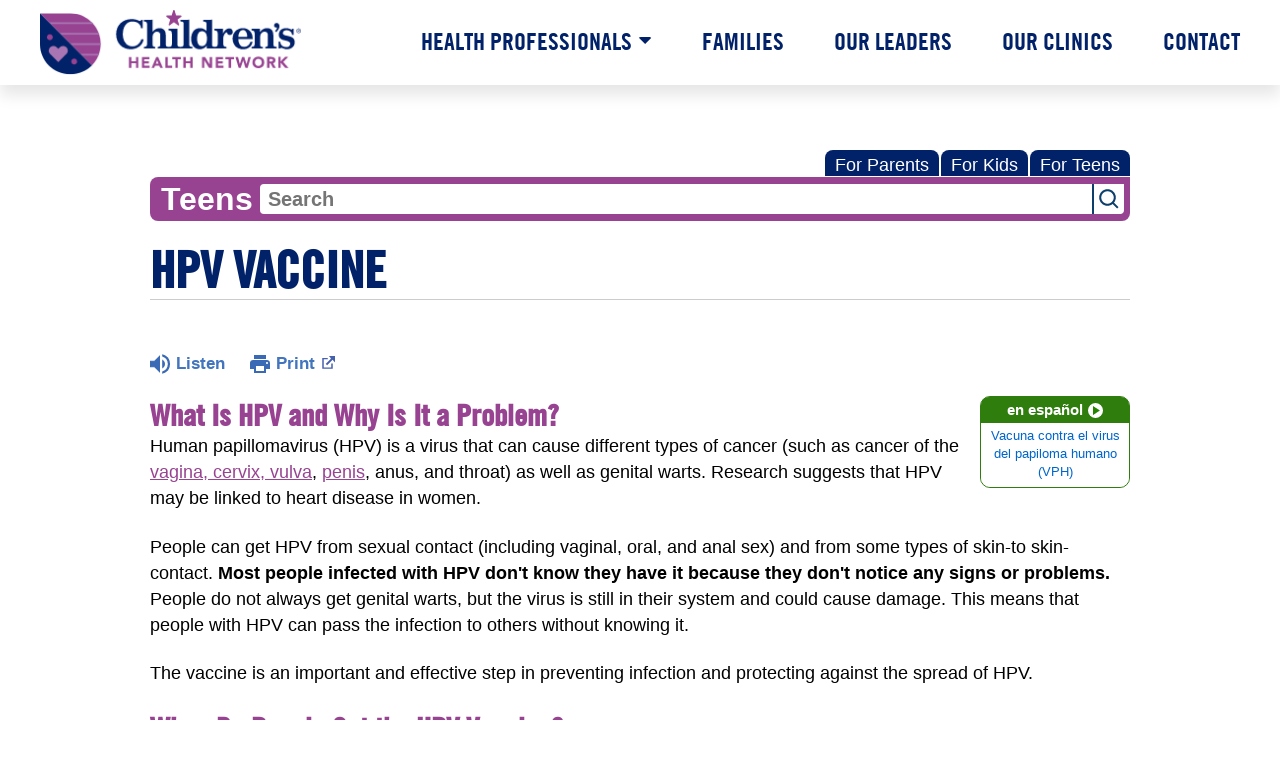

--- FILE ---
content_type: text/html;charset=UTF-8
request_url: https://kidshealth.org/ChildrensHealthNetwork/en/teens/hpv-vaccine.html?WT.ac=p-ra
body_size: 11103
content:
<!doctype html>
				<html lang="en">
			<head>
   <meta http-equiv="Content-Type" content="text/html; charset=UTF-8"><script type="text/javascript">
				window.rsConf = {general: {usePost: true}};
			</script><script>
			window.digitalData = window.digitalData || {};
			window.digitalData = {
					page : {
						language:'english',
						licensee:'ChildrensHealthNetwork',
						pageType:'article',
						section:'teens',
						template:'standard',
						title:'HPV Vaccine'
					}
				};
			</script><script src="https://assets.adobedtm.com/60e564f16d33/ac808e2960eb/launch-9661e12d662b.min.js" async="true"></script><script>
					const vimeoDNT = 0; 
				</script>
   <!--Start Ceros Tags-->
   <meta name="kh:pageDescription" content="The HPV vaccine can help protect against the virus that causes genital warts and may lead to some kinds of cancer. Find out more in this article for teens.">
   <meta name="kh:pageKeywords" content="hpv vaccination, genital warts, human papilloma virus, std, sti, stds, stis, cancer, cervical cancer, throat cancer, mouth cancer, pap smear, heart, warts, vaccines, vaccinations, vaccination, vaccinated, sex, sexual, vd, venereal, transmission, immunized, immunizations, shots, getting shots, viruses, anal, anal cancer, vagina, vulva, anus, heart disease,">
   <meta name="kh:pageTitle" content="HPV Vaccine">
   <!--End Ceros Tags-->
   <meta name="description" content="The HPV vaccine can help protect against the virus that causes genital warts and may lead to some kinds of cancer. Find out more in this article for teens.">
   <meta name="robots" content="NOODP">
   <meta name="keywords" content="hpv vaccination, genital warts, human papilloma virus, std, sti, stds, stis, cancer, cervical cancer, throat cancer, mouth cancer, pap smear, heart, warts, vaccines, vaccinations, vaccination, vaccinated, sex, sexual, vd, venereal, transmission, immunized, immunizations, shots, getting shots, viruses, anal, anal cancer, vagina, vulva, anus, heart disease,">
   <meta name="published_date" content="08/27/2024">
   <meta name="notify" content="n">
   <meta name="section" content="teens">
   <meta name="language" content="english">
   <meta name="wrapper_type" content="prePost">
   <meta name="kh_content_type" content="article">
   <meta name="fusionDataSource" content="childrenshealthnetwork">
   <meta name="kh_language" content="english">
   <meta name="kh_section" content="teens">
   <meta name="kh_licensee" content="ChildrensHealthNetwork">
   <meta name="viewport" content="width=device-width, initial-scale=1.0, maximum-scale=3.0, user-scalable=yes">
   <meta name="site" content="LICENSEE">
   <link rel="canonical" href="https://kidshealth.org/en/teens/hpv-vaccine.html">
   <link type="text/css" rel="stylesheet" href="/misc/css/reset.css">
   <!--common_templates.xsl-->
   <link type="text/css" rel="stylesheet" href="/misc/css/n00/n00_khcontent_style.css?ts=08:55:58.994-05:00">
   <link type="text/css" rel="stylesheet" href="/misc/css/n00/n00_naked.css?ts=08:55:58.994-05:00">
   <link type="text/css" rel="stylesheet" href="/misc/css/n00/n00_MoTTBox.css?ts=08:55:58.994-05:00">
   <link type="text/css" rel="stylesheet" href="/misc/css/n00/nitro-main.css?ts=08:55:58.994-05:00">
   <link type="text/css" rel="stylesheet" href="/misc/css/n00/n00_art.css?ts=08:55:58.994-05:00">
   <link rel="stylesheet" type="text/css" href="/misc/css/n00/n00_video.css?ts=08:55:58.994-05:00">
   <style>
				#mainContainer {
					margin: 1rem auto;
				}
			
		
		/* TEST */
		
		</style>
   <link type="text/css" rel="stylesheet" href="/licensees/licensee142/css/style.css?rand=08:55:58.994-05:00">
   <link rel="shortcut icon" href="/images/licensees/favicon.ico">
   <link type="text/css" rel="stylesheet" href="/misc/css/customRS.css">
   <!--[if lte IE 9]>
            <style type="text/css">#categoryHeaderDefaultTeens h1, #categoryHeaderDefaultParents h1, #categoryHeaderDefaultKids h1 { background: url(/images/transparencies/20_black.png) !important;filter: none !important; } </style>
            <![endif]--><!--[if IE 6]>
					<link rel="stylesheet" type="text/css" href="/misc/css/IE6Styles.css" />
				<![endif]--><!--[if IE 7]>
					<link rel="stylesheet" type="text/css" href="/misc/css/IE7Styles.css" />
				<![endif]--><!--[if IE 6]>
					<link rel="stylesheet" type="text/css" href="/misc/css/moreResourcesStylesIE6.css" />
					<![endif]--><!--[if IE 7]>
					<link rel="stylesheet" type="text/css" href="/misc/css/moreResourcesStylesIE7.css" />
					<![endif]--><!--[if IE 6]>
		<link rel="stylesheet" type="text/css" href="/licensees/standard_licensee/css/moreResourcesLicOverrideIE6.css" />
		<![endif]--><!--[if IE 7]>
		<link rel="stylesheet" type="text/css" href="/licensees/standard_licensee/css/moreResourcesLicOverrideIE7.css" />
		<![endif]--><script>
									KHAdLanguage ="en";
									KHAdSection ="teen";
									KHAdCat ="alf_en_teens_sexual-health_stds_";
									KHAdSubCat = "alf_en_teens_sexual-health_stds_";
									KHAdTitle ="hpvvaccine";
									KHCD = ""; // clinical designation aspect
									KHPCD = ""; // primary clinical designation aspect
									KHAge = ""; // age aspect
									KHGenre = ""; // genre aspect
									KHPCAFull = "pca_en_teens_"; // full gam tag for aspects
									licName = " - Children's Health Network";
								</script>
   <!--
									gamtags:-
									KHCD: 
									KHPCD: 
									KHAge: 
									KHGenre: 
									Language: en
									Section: teen
									Category: alf_en_teens_sexual-health_stds_
									Title: hpvvaccine
									Full (PCA) Tag: pca_en_teens_--><script src="/misc/javascript/includes/jquery-3.2.1.min.js"> </script><script src="/misc/javascript/includes/jquery.easy-autocomplete.js"> </script><script src="/misc/javascript/srvr/server_month_year.js"> </script><script src="/misc/javascript/kh_headJS_common.js"> </script><script src="/misc/javascript/kh_headJS_desktop.js"> </script>
		
		<!-- CHN Wrapper 2022/23
		Author: Marcos Drake -->
		<style>
			@font-face {
				font-family: "nunito";
				src: url("/licensees/licensee142/fonts/Nunito-Regular.ttf") format("ttf");
			}
			@font-face {
			  font-family: "tg_cn18"; /*Trade Gothic W01 Cn_18*/
			  src: url("/licensees/licensee142/fonts/30ebcbfa-d651-4ecd-a0a2-2bb110def1d4.woff2") format("woff2"),
			    url("/licensees/licensee142/fonts/fb754dec-aa8f-444c-be48-868464c47ab0.woff") format("woff");
			}
			@font-face {
			  font-family: "tg_cn18_i"; /*TradeGothicW01-Cn18Obl (italic) */
			  src: url("/licensees/licensee142/fonts/bedf9150-5659-4119-9640-0f16e67d82b9.woff2") format("woff2"),
			    url("/licensees/licensee142/fonts/9131f395-46ef-4940-8480-8ff008c42e59.woff") format("woff");
			}
			@font-face {
			  font-family: "tg_bcn20"; /*TradeGothicW01-BoldCn20_675334*/
			  src: url("/licensees/licensee142/fonts/1ba28851-f34b-4cb8-bf58-6a4b160ba249.woff2") format("woff2"),
			    url("/licensees/licensee142/fonts/5fdc935e-9e30-442a-bbe9-8d887b858471.woff") format("woff");
			}
			@font-face {
			  font-family: "tg_bcn20_i"; /*TradeGothicW01-BoldCn20_675337 (italic) */
			  src: url("/licensees/licensee142/fonts/2d0f2527-9135-46ea-8ebb-c5ac063478f7.woff2") format("woff2"),
			    url("/licensees/licensee142/fonts/1feee13e-ded1-4d73-9d76-c5ed16a43117.woff") format("woff");
			}
		</style>
		<script src="/licensees/licensee142/js/functions.js"></script>
		
	<script>
			var localPrefix = "";
			
		</script><script>
			// comment
			$(document).ready(function() {
			
				var dataSource = '%22typeahead'+$('meta[name="fusionDataSource"]').attr('content')+'ds%22'; // new

				var options = {
					url: function(phrase) {
						if (phrase !== "") {
							thePhrase = phrase;
							return localPrefix+"/suggest?fq=_lw_data_source_s:("+dataSource+")&q="+phrase+"&rows=20&wt=json&omitHeader=true";
						} else {
							return localPrefix+"/suggest?fq=_lw_data_source_s:("+dataSource+")&q=empty&rows=1&wt=json&omitHeader=true";
						}
					},
					requestDelay: 300,
					listLocation: function(data) {
						return data.response.docs;			
					},
					getValue: function(element) {
						if(KHAdLanguage==='en') { 
							var suggLang = 'english';
							}
						else {
							var suggLang = 'spanish';
							}
					
						if(element.kh_language_s===suggLang) {
							return element.kh_value[0];
						}
						else {
							return '';
						}
					},
					list: {
						match: {
							enabled: true
						}
					},
					ajaxSettings: {
						dataType: "json",
						data: {
							dataType: "json"
						}
					},
			
				list: {
					sort: {
						enabled: true
					},
					match: {
						enabled: true
					},
					onClickEvent: function() {
						$('form#searchform').submit();
					},
					onKeyEnterEvent: function() {
						$('form#searchform').submit();
					},
					showAnimation: {
						type: "fade", //normal|slide|fade
						time: 400,
						callback: function() {}
					},
					hideAnimation: {
						type: "slide", //normal|slide|fade
						time: 400,
						callback: function() {}
					},
				},
			};
			
			$("#q").easyAutocomplete(options);
		});
		</script><title>HPV Vaccine (for Teens) - Children's Health Network</title>
</head><body id="licensee" onload="" class="mouseUser"><!--googleoff:all--><!--[if lte IE 6]><script src="/misc/javascript/ie6Warn/warning2.js"></script><script>window.onload=function(){e("/misc/javascript/ie6Warn/")}</script><![endif]-->
   <div id="skipnavigation"><a id="skippy" class="accessible" href="#thelou">[Skip to Content]</a></div>
		
		<div id="chnContainer">
			<header id="chnHeader">
				<nav id="chnTopNav">
					<div id="chnLogo"><a href="https://childrenshealthnetwork.org"><span class="srText">Children's Health Network</span></a></div>
					<button id="chnHamburger" class="chnHamburgerClosed">Menu</button>
					<ul id="chnNav">
						<li class="chnHasDrop">
							<a href="https://childrenshealthnetwork.org/health-professionals/">Health Professionals</a>
							<ul id="chnHealthDrop">
								<li class="chnDrop">
									<a href="https://childrenshealthnetwork.org/contact-center-services/">Contact Center Services</a>
								</li>
							</ul>
							<ul id="chnHealthDropMobile" class="chnDropMobileHide">
								<li class="chnDrop">
									<a href="https://childrenshealthnetwork.org/contact-center-services/">Contact Center Services</a>
								</li>
							</ul>
						</li>
						<li><a href="https://childrenshealthnetwork.org/families/">Families</a></li>
						<li><a href="https://childrenshealthnetwork.org/our-leaders/">Our Leaders</a></li>
						<li><a href="https://childrenshealthnetwork.org/our-clinics/">Our Clinics</a></li>
						<li><a href="https://childrenshealthnetwork.org/contact/">Contact</a></li>
					</ul>
				</nav>
			<script>NS_CSM_td=460974722;NS_CSM_pd=275116665;NS_CSM_u="/clm10";NS_CSM_col="AAAAAAXCLr2ImHMg+yg6H4N0i4LJOI8i8U/ScLciS70YFIb48SNqQ56JpGWWjWYIMWGQBZc=";</script><script type="text/javascript">function sendTimingInfoInit(){setTimeout(sendTimingInfo,0)}function sendTimingInfo(){var wp=window.performance;if(wp){var c1,c2,t;c1=wp.timing;if(c1){var cm={};cm.ns=c1.navigationStart;if((t=c1.unloadEventStart)>0)cm.us=t;if((t=c1.unloadEventEnd)>0)cm.ue=t;if((t=c1.redirectStart)>0)cm.rs=t;if((t=c1.redirectEnd)>0)cm.re=t;cm.fs=c1.fetchStart;cm.dls=c1.domainLookupStart;cm.dle=c1.domainLookupEnd;cm.cs=c1.connectStart;cm.ce=c1.connectEnd;if((t=c1.secureConnectionStart)>0)cm.scs=t;cm.rqs=c1.requestStart;cm.rss=c1.responseStart;cm.rse=c1.responseEnd;cm.dl=c1.domLoading;cm.di=c1.domInteractive;cm.dcls=c1.domContentLoadedEventStart;cm.dcle=c1.domContentLoadedEventEnd;cm.dc=c1.domComplete;if((t=c1.loadEventStart)>0)cm.ls=t;if((t=c1.loadEventEnd)>0)cm.le=t;cm.tid=NS_CSM_td;cm.pid=NS_CSM_pd;cm.ac=NS_CSM_col;var xhttp=new XMLHttpRequest();if(xhttp){var JSON=JSON||{};JSON.stringify=JSON.stringify||function(ob){var t=typeof(ob);if(t!="object"||ob===null){if(t=="string")ob='"'+ob+'"';return String(ob);}else{var n,v,json=[],arr=(ob&&ob.constructor==Array);for(n in ob){v=ob[n];t=typeof(v);if(t=="string")v='"'+v+'"';else if(t=="object"&&v!==null)v=JSON.stringify(v);json.push((arr?"":'"'+n+'":')+String(v));}return(arr?"[":"{")+String(json)+(arr?"]":"}");}};xhttp.open("POST",NS_CSM_u,true);xhttp.send(JSON.stringify(cm));}}}}if(window.addEventListener)window.addEventListener("load",sendTimingInfoInit,false);else if(window.attachEvent)window.attachEvent("onload",sendTimingInfoInit);else window.onload=sendTimingInfoInit;</script></header>
			<main id="chnKHContent">
		
	
		
		<!-- If we have main navigation separated then it will reside here -->
		
	
		

    	
	
   <div id="thelou" tabindex="-1"> </div>
   <div id="mainContentContainer" class="kh-article-page">
      <div id="rsSearchBrowse">
         <div id="rsBrowse" role="navigation">
            <ul id="licTabs" class="kh-english">
               <li id="licTabParents" class="licTabWasActive"><button href="javascript:void(0);" onclick="licTabSwitcher('Parents');" id="licTabParentsButton" aria-expanded="false">For Parents</button><div id="licNavParentsLinks" style="display: none">
                     <div class="licNavRow3">
                        <div class="licNavRow3Col1">
                           <ul>
                              <li><a href="/ChildrensHealthNetwork/en/Parents/">Parents Home
                                    </a></li>
                              <li lang="es"><a href="/ChildrensHealthNetwork/es/Parents/">
                                    Para Padres</a></li>
                              <li><a href="/ChildrensHealthNetwork/en/parents/center/az-dictionary.html">A to Z Dictionary</a></li>
                              <li><a href="/ChildrensHealthNetwork/en/parents/center/allergies-center.html">Allergy Center</a></li>
                              <li><a href="/ChildrensHealthNetwork/en/parents/center/asthma-center.html">Asthma</a></li>
                              <li><a href="/ChildrensHealthNetwork/en/parents/center/cancer-center.html">Cancer</a></li>
                              <li><a href="/ChildrensHealthNetwork/en/parents/center/diabetes-center.html">Diabetes</a></li>
                              <li><a href="/ChildrensHealthNetwork/en/parents/medical">Diseases &amp; Conditions</a></li>
                              <li><a href="/ChildrensHealthNetwork/en/parents/system">Doctors &amp; Hospitals</a></li>
                              <li><a href="/ChildrensHealthNetwork/en/parents/emotions">Emotions &amp; Behavior</a></li>
                              <li><a href="/ChildrensHealthNetwork/en/parents/firstaid-safe">First Aid &amp; Safety</a></li>
                              <li><a href="/ChildrensHealthNetwork/en/parents/center/flu-center.html">Flu (Influenza)</a></li>
                              <li><a href="/ChildrensHealthNetwork/en/parents/center/foodallergies-center.html">Food Allergies</a></li>
                              <li><a href="/ChildrensHealthNetwork/en/parents/general">General Health</a></li>
                              <li><a href="/ChildrensHealthNetwork/en/parents/growth">Growth &amp; Development</a></li>
                              <li><a href="/ChildrensHealthNetwork/en/parents/center/heart-health-center.html">Heart Health &amp; Conditions</a></li>
                              <li><a href="/ChildrensHealthNetwork/en/parents/center/homework-help.html">Homework Help Center</a></li>
                              <li><a href="/ChildrensHealthNetwork/en/parents/infections">Infections</a></li>
                              <li><a href="/ChildrensHealthNetwork/en/parents/center/newborn-center.html">Newborn Care</a></li>
                              <li><a href="/ChildrensHealthNetwork/en/parents/center/fitness-nutrition-center.html">Nutrition &amp; Fitness</a></li>
                              <li><a href="/ChildrensHealthNetwork/en/parents/center/play-learn.html">Play &amp; Learn</a></li>
                              <li><a href="/ChildrensHealthNetwork/en/parents/center/pregnancy-center.html">Pregnancy Center</a></li>
                              <li><a href="/ChildrensHealthNetwork/en/parents/center/preventing-premature-birth.html">Preventing Premature Birth</a></li>
                              <li><a href="/ChildrensHealthNetwork/en/parents/question">Q&amp;A</a></li>
                              <li><a href="/ChildrensHealthNetwork/en/parents/positive">School &amp; Family Life</a></li>
                              <li><a href="/ChildrensHealthNetwork/en/parents/center/sports-center.html">Sports Medicine</a></li>
                           </ul>
                        </div>
                        <div class="clear"> </div>
                     </div>
                  </div>
               </li>
               <li id="licTabKids" class="licTabWasActive"><button href="javascript:void(0);" onclick="licTabSwitcher('Kids');" id="licTabKidsButton" aria-expanded="false">For Kids</button><div id="licNavKidsLinks" style="display: none">
                     <div class="licNavRow3">
                        <div class="licNavRow3Col1">
                           <ul>
                              <li><a href="/ChildrensHealthNetwork/en/Kids/">Kids Home
                                    </a></li>
                              <li lang="es"><a href="/ChildrensHealthNetwork/es/Kids/">
                                    Para Niños</a></li>
                              <li><a href="/ChildrensHealthNetwork/en/kids/center/asthma-center.html">Asthma</a></li>
                              <li><a href="/ChildrensHealthNetwork/en/kids/center/cancer-center.html">Cancer</a></li>
                              <li><a href="/ChildrensHealthNetwork/en/kids/center/diabetes-center.html">Diabetes</a></li>
                              <li><a href="/ChildrensHealthNetwork/en/kids/feeling">Feelings</a></li>
                              <li><a href="/ChildrensHealthNetwork/en/kids/feel-better">Getting Help</a></li>
                              <li><a href="/ChildrensHealthNetwork/en/kids/health-problems">Health Problems</a></li>
                              <li><a href="/ChildrensHealthNetwork/en/kids/the-heart">Heart Center</a></li>
                              <li><a href="/ChildrensHealthNetwork/en/kids/center/homework.html">Homework Help</a></li>
                              <li><a href="/ChildrensHealthNetwork/en/kids/center/htbw-main-page.html">How the Body Works</a></li>
                              <li><a href="/ChildrensHealthNetwork/en/kids/ill-injure">Illnesses &amp; Injuries</a></li>
                              <li><a href="/ChildrensHealthNetwork/en/kids/center/fitness-nutrition-center.html">Nutrition &amp; Fitness</a></li>
                              <li><a href="/ChildrensHealthNetwork/en/kids/grow">Puberty &amp; Growing Up</a></li>
                              <li><a href="/ChildrensHealthNetwork/en/kids/talk">Q&amp;A</a></li>
                              <li><a href="/ChildrensHealthNetwork/en/kids/recipes">Recipes &amp; Cooking</a></li>
                              <li><a href="/ChildrensHealthNetwork/en/kids/stay-healthy">Staying Healthy</a></li>
                              <li><a href="/ChildrensHealthNetwork/en/kids/stay-safe">Staying Safe</a></li>
                              <li><a href="/ChildrensHealthNetwork/en/kids/center/relax-center.html">Stress &amp; Coping</a></li>
                              <li><a href="/ChildrensHealthNetwork/en/kids/videos">Videos</a></li>
                           </ul>
                        </div>
                        <div class="clear"> </div>
                     </div>
                  </div>
               </li>
               <li id="licTabTeens" class="licTabWasActive"><button href="javascript:void(0);" onclick="licTabSwitcher('Teens');" id="licTabTeensButton" aria-expanded="false">For Teens</button><div id="licNavTeensLinks" style="display: none">
                     <div class="licNavRow3">
                        <div class="licNavRow3Col1">
                           <ul>
                              <li><a href="/ChildrensHealthNetwork/en/Teens/">Teens Home
                                    </a></li>
                              <li lang="es"><a href="/ChildrensHealthNetwork/es/Teens/">
                                    Para Adolescentes</a></li>
                              <li><a href="/ChildrensHealthNetwork/en/teens/center/asthma-center.html">Asthma</a></li>
                              <li><a href="/ChildrensHealthNetwork/en/teens/center/best-self-center.html">Be Your Best Self</a></li>
                              <li><a href="/ChildrensHealthNetwork/en/teens/your-body">Body &amp; Skin Care</a></li>
                              <li><a href="/ChildrensHealthNetwork/en/teens/center/cancer-center.html">Cancer</a></li>
                              <li><a href="/ChildrensHealthNetwork/en/teens/center/diabetes-center.html">Diabetes</a></li>
                              <li><a href="/ChildrensHealthNetwork/en/teens/diseases-conditions">Diseases &amp; Conditions</a></li>
                              <li><a href="/ChildrensHealthNetwork/en/teens/drug-alcohol">Drugs &amp; Alcohol</a></li>
                              <li><a href="/ChildrensHealthNetwork/en/teens/center/flu-center.html">Flu (Influenza)</a></li>
                              <li><a href="/ChildrensHealthNetwork/en/teens/center/homework-help.html">Homework Help</a></li>
                              <li><a href="/ChildrensHealthNetwork/en/teens/infections">Infections</a></li>
                              <li><a href="/ChildrensHealthNetwork/en/teens/center/weight-management.html">Managing Your Weight</a></li>
                              <li><a href="/ChildrensHealthNetwork/en/teens/center/medical-care-center.html">Medical Care 101</a></li>
                              <li><a href="/ChildrensHealthNetwork/en/teens/your-mind">Mental Health</a></li>
                              <li><a href="/ChildrensHealthNetwork/en/teens/center/fitness-nutrition-center.html">Nutrition &amp; Fitness</a></li>
                              <li><a href="/ChildrensHealthNetwork/en/teens/expert">Q&amp;A</a></li>
                              <li><a href="/ChildrensHealthNetwork/en/teens/safety">Safety &amp; First Aid</a></li>
                              <li><a href="/ChildrensHealthNetwork/en/teens/school-jobs">School, Jobs, &amp; Friends</a></li>
                              <li><a href="/ChildrensHealthNetwork/en/teens/sexual-health">Sexual Health</a></li>
                              <li><a href="/ChildrensHealthNetwork/en/teens/center/sports-center.html">Sports Medicine</a></li>
                              <li><a href="/ChildrensHealthNetwork/en/teens/center/stress-center.html">Stress &amp; Coping</a></li>
                           </ul>
                        </div>
                        <div class="clear"> </div>
                     </div>
                  </div>
               </li>
            </ul>
         </div>
         <div id="rsSearch">
            <div id="rsSectionLabel">teens</div><script>
                function searchValidator() {
                var alertMessage = '';
                if(KHAdLanguage=='es') { alertMessage = 'Introduzca un término de búsqueda';}
                else {alertMessage = 'Please enter a search term';}
                if(this.q.value.trim()==''||this.q.value==null||this.q.value.trim()=='Search'||this.q.value.trim()=='search'||this.q.value.trim()=='buscar'||this.q.value.trim()=='Buscar') {
                alert(alertMessage);
                document.getElementById('q').focus();
                return false;
                }
                else {
                return true;
                }
                }
            </script><div id="searchFormHolder">
               <form id="searchform" name="searchform" method="get" role="search" action="/ChildrensHealthNetwork/en/teens/">
                  <div id="qLabel"><label for="q" class="hideOffScreen">Search KidsHealth library</label></div>
                  <div id="inputText"><input type="text" maxlength="256" id="q" name="q" placeholder="Search" onfocus="clearText(this)" onblur="clearText(this)" role="combobox" autocomplete="off" lang="en" required aria-expanded="false" aria-required="true"><script>
                     function addRemovalButton() {
                     var remButton = document.createElement('button');
                     remButton.setAttribute('type', 'button');
                     remButton.setAttribute('aria-label', 'Clear search');
                     remButton.textContent='x';
                     var remClick = document.createAttribute('onclick');
                     remClick.value = 'emptyMyBox(); return false;';
                     remButton.setAttributeNode(remClick);
                     var remSubmit = document.createAttribute('onsubmit');
                     remSubmit.value = 'submitHandle();';
                     remButton.setAttributeNode(remSubmit);
                     var remClass = document.createAttribute('class');
                     remClass.value = 'clearSearch';
                     remButton.setAttributeNode(remClass);
                     var remID = document.createAttribute('id');
                     remID.value = 'clearSearch';
                     remButton.setAttributeNode(remID);
                     var searchBox = document.getElementById('q');
                     searchBox.insertAdjacentElement('afterend', remButton);
                     }
                     
                     window.addEventListener('load', function() {
                     addRemovalButton();
                     });
                     
                     function emptyMyBox() {
                     var toClear = document.getElementById('q');
                     toClear.value = '';
                     toClear.focus();
                     document.getElementById('q').addEventListener('keyup', enterMe()); // overcoming issue where function is running on enter instead of submitting the form
                     }
                     
                     function submitHandle() {
                     event.preventDefault();
                     
                     if(event.keyCode===13) {
                     searchValidator();
                     }
                     }
                 </script><input type="hidden" name="datasource" value="childrenshealthnetwork"><input type="hidden" name="search" value="y"><input type="hidden" name="start" value="0"><input type="hidden" name="rows" value="10"><input type="hidden" name="section" value="parents_teens_kids"></div>
                  <div id="inputSubmit"><input type="submit" value="search" id="searchButton" style="font-size: 0px;"></div>
                  <div id="suggsAnnounce" aria-live="polite" role="status" class="hideOffScreen"> </div>
               </form>
            </div>
         </div>
      </div>
      <div id="khContentHeading" class="ar licH">
         <h1>HPV Vaccine</h1>
      </div>
      <div class="clearBox">&#160;</div>
      <div id="khcontent">
         <div id="xp1"> </div><br clear="all" style="width: 0; height: 0; line-height: 0; font-size: 0;"><div id="khcontent_article" lang="en-us">
            <div id="NavigatePage1">
               <div id="whichRead_1"><span class="ISI_MESSAGE"><!--									
										The following article is brought to you by ChildrensHealthNetwork.
									--></span><div id="kh_topButts">
                     <div class="rs_skip rs_skip_en rsbtn_kidshealth rs_preserve" id="readspeaker_button1"><script>
							var theRSURL = (escape(document.location.href));
							var rsAudioTitle = document.title.replace(/ |\'|\?/g,"_");
							var whichReadPage = 1;
							
									var doesItGotFlash = '';
								
							makeTheRSLinkEN();
							var readSpeakerDownloadLink = "//app-na.readspeaker.com/cgi-bin/rsent?customerid=5202&amp;lang=en_us&amp;voice=Kate&amp;speed=100&amp;readid=khcontent_article&amp;url="+theRSURL+"&amp;audiofilename=KidsHealth_"+rsAudioTitle+"";
						</script></div><a id="kh_topPFV" class="rs_skip rs_preserve" href="/ChildrensHealthNetwork/en/teens/hpv-vaccine.html?view=ptr" rel="nofollow" onclick="printWindow(this.href); return false;" title="This link will open in a new window.">Print<span class="newWindowIcon_leftSpace"> </span></a></div>
                  <!--googleoff:all-->
                  <div id="languagePairLink" class="rs_skip"><a href="/ChildrensHealthNetwork/es/teens/hpv-vaccine.html"><span class="pairedURLHead" lang="es">en español<img src="/images/n00/icons/langPairArrow.svg" alt=""></span><span class="pairedURLBody" lang="es">Vacuna contra el virus del papiloma humano (VPH)</span></a></div>
                  <!--googleon:all--><div class="rte-image"><!--<sly data-sly-test.buttonBorder="khb-noborder"></sly> --><h3>What Is HPV and Why Is It a Problem?</h3><p>Human papillomavirus (HPV) is a virus that can cause&nbsp;different types of cancer (such as cancer of the <a href="/ChildrensHealthNetwork/en/teens/female-repro.html">vagina, cervix, vulva</a>,&nbsp;<a href="/ChildrensHealthNetwork/en/teens/male-repro.html">penis</a>,&nbsp;anus, and throat) as well as genital warts.&nbsp;Research suggests that HPV may be linked to heart disease in women.</p><p>People can get HPV from sexual contact (including vaginal, oral, and anal sex) and from some types of skin-to skin-contact.&nbsp;<strong>Most people infected with HPV don't know they have it because they don't notice any signs or problems.</strong> People do not always get genital warts, but the virus is still in their system and could cause damage. This means that people with HPV can pass the infection to others without knowing it.</p><p>The vaccine is an important and effective step in preventing infection and protecting against the spread of HPV.</p><h3>When Do People Get the HPV Vaccine?</h3><p>Doctors recommend the vaccine for girls and boys 11–12 years old (though kids as young as 9 also can get it) and for older kids who aren't yet vaccinated.</p><p>The vaccine is given as a series of shots:</p><ul><li>Kids and teens ages 9–14 get the HPV vaccine in 2 shots over a 6- to 12-month period.</li><li>Teens and young adults (ages 15–26) get it in 3 shots over a 6-month period. People with weak&nbsp;immune systems&nbsp;also get 3 shots, including those 9–14 years old.</li></ul><p>Teens or young adults who didn't start or complete the series of shots can get it up to age 45.</p><h3>How Does the HPV Vaccine Work?</h3><p>The HPV vaccine contains a small piece of the virus that teaches the immune system to make antibodies against HPV. It doesn't contain live virus, so it can't cause HPV infection.</p><p>It works best when people get all their shots on time. If you're under age 26 and you've missed a shot, you can still catch up. Just ask your doctor about the best way to do that.</p><p>The vaccine does not protect people against strains of HPV that might have infected them before getting the vaccine. The most effective way to prevent HPV infection is to <strong>get vaccinated before having sex</strong> for the first time. But even if you have had sex, it's still the best way to protect against strains of the virus that you may not have come in contact with.</p><p>The vaccine doesn't protect against all types of HPV. Anyone having sex should get routine checkups at a doctor's office or health clinic. It's important to get <a href="/ChildrensHealthNetwork/en/teens/pap-smears.html">Pap smears</a> when a doctor recommends it — for most girls, that's usually around age 21 unless there are signs of a problem before that.</p><p><strong>The HPV vaccine is not a replacement for using <a href="/ChildrensHealthNetwork/en/teens/contraception-condom.html">condoms</a> to protect against other strains of HPV — and other <a href="/ChildrensHealthNetwork/en/teens/std.html">STDs</a> — when having sex.</strong></p><h3>What Are the Side Effects of the HPV Vaccine?</h3><p>Side effects that people get from the HPV vaccine usually are minor. They may include swelling or pain at the injection site, or feeling faint after getting the vaccine. As with other vaccines, there is a rare chance of an allergic reaction.</p><p>A few people have reported health problems after getting the shot. The FDA is monitoring the vaccine closely to make sure these are not caused by the vaccine itself.</p><p>Most people have no trouble with the vaccine. You can make <a href="/ChildrensHealthNetwork/en/teens/fainting.html">fainting</a> less likely by sitting down for 15 minutes after each shot.</p><h3>How Can I Protect Myself From HPV?<br /></h3><p>The most important way to protect against HPV infection is by getting the HPV vaccine.</p><p>For people who have sex, condoms offer some protection against HPV. Condoms can't completely prevent infections because hard-to-see warts can be outside the area covered by a condom, and the virus can infect people even when a partner doesn't have warts. Also, condoms can <a href="/ChildrensHealthNetwork/en/teens/breakage.html">break</a>.</p><p>The only way to be completely sure about preventing HPV infections and other STDs is not to have sex (<a href="/ChildrensHealthNetwork/en/teens/abstinence.html">abstinence</a>). Spermicidal foams, creams, and jellies aren't proven to protect against HPV or genital warts.</p><p>If you have questions about the vaccine or are worried about STDs, talk to your doctor.</p></div>
                  <div id="reviewerBox">
                     <div id="reviewedBy">Medically reviewed by: Elana Pearl Ben-Joseph, MD</div>
                     <div id="reviewedDate">Date reviewed: June 2024</div>
                  </div><span class="ISI_MESSAGE"><!--Thank you for listening to this KidsHealth audio cast. The information you heard, is for educational purposes only. If you need medical advice, diagnoses, or treatment, consult your doctor. This audio cast is Copyrighted by KidsHealth. All rights are reserved.--></span></div>
            </div>
         </div>
      </div>
      <!--googleoff:all-->
      <div id="relatedBoxParents" class="t1 ">
         <div id="navTabs">
            <ul id="navTabsPKT" role="tablist" aria-labelledby="moreOnThisTopicHeader">
               <li role="presentation" class="current" id="PKTtabTeens"><button class="PKTJSTButton" role="tab" id="teens_tab" aria-controls="relatedArticlesListTeens" aria-selected="true" tabindex="0"><span>for Teens</span></button></li>
            </ul>
         </div>
         <div id="mainBar"> </div>
         <div id="mrLinks">
            <h2 id="moreOnThisTopicHeader">MORE ON THIS TOPIC</h2>
            <ul id="relatedArticlesListTeens" role="tabpanel" aria-labelledby="teens_tab">
               <li><a href="/ChildrensHealthNetwork/en/teens/std-warts.html">Genital Warts (HPV)</a></li>
               <li><a href="/ChildrensHealthNetwork/en/teens/gardasil.html">Do I Need a Pelvic Exam if I Had the HPV Vaccine?</a></li>
               <li><a href="/ChildrensHealthNetwork/en/teens/3shots.html">Can You Still Get Genital Warts If You've Had All the HPV Shots?</a></li>
               <li><a href="/ChildrensHealthNetwork/en/teens/hpv-query.html">Can Getting the HPV Vaccine Help if I Already Have Genital Warts?</a></li>
               <li><a href="/ChildrensHealthNetwork/en/teens/hpv-shots.html">Do I Have to Get All My HPV Vaccine Shots?</a></li>
               <li><a href="/ChildrensHealthNetwork/en/teens/center/medical-care-center.html">Managing Your Medical Care (Topic Center)</a></li>
               <li><a href="/ChildrensHealthNetwork/en/teens/center/cancer-center.html">Cancer (Topic Center)</a></li>
               <li><a href="/ChildrensHealthNetwork/en/teens/tips-shots.html">5 Tips for Dealing With Shots</a></li> </ul>
         </div>
         <div id="boxBreaker"> </div>
         <div id="zeroTester"> </div>
         <div id="relatedButtonsHolder">
            <div id="relatedButtonsBoth">
               <ul>
                  <li id="relatedPrinterButton"><a href="/ChildrensHealthNetwork/en/teens/hpv-vaccine.html?view=ptr" rel="nofollow" onclick="printWindow(this.href); return false;" title="This link will open in a new window.">Print<span class="newWindowIcon_leftSpace"> </span></a></li>
                  <li id="relatedEmailFriendButton"><a rel="nofollow" href="/ChildrensHealthNetwork/en/teens/hpv-vaccine.html?view=emailto" target="_blank" title="This link will open in a new window.">Send to a Friend<span class="newWindowIcon_leftSpace"> </span></a></li>
               </ul>
            </div>
         </div><br clear="all"></div><br clear="all"><script>window.onload=setVars('');PKTChoose(0,0,8,0);</script><div id="kh_lic_footer">
         <nav aria-label="Content info">
            <ul id="kh_lic_footer_links">
               <li><a href="/ChildrensHealthNetwork/en/teens/editorial-policy-licensee.html">Editorial Policy</a></li>
               <li><a href="/ChildrensHealthNetwork/en/teens/policy-licensees.html">KidsHealth Privacy Policy &amp; Terms of Use</a></li>
               <li><a href="/ChildrensHealthNetwork/en/teens/copyright.html">Copyright</a></li>
            </ul>
         </nav>
         <div id="kh_lic_footer_legalease">
            <p><img lang="en" alt="A TeensHealth Education Partner" src="/images/n00/logos/THeduPartner3.svg">
               Note: All information is for educational purposes only. For specific medical advice,
               diagnoses, and treatment, consult your doctor.
               </p>
            <p>&#169;&#160;1995-<script>document.write(KHcopyDate);</script> The Nemours Foundation. KidsHealth&#174; is a registered trademark of The Nemours Foundation. All rights reserved.</p>
            <div class="imageDisclaimer">
               <p>
                  Images sourced by The Nemours Foundation and Getty Images.
                  </p>
            </div>
         </div>
      </div>
   </div>
		
			</main>
			<footer id="chnFooter">
				<dv id="chnInnerFoot">
					<div id="chnFootLeft">
						<div id="chnFootBigText">An Expert Pediatric Collaborative</div>
						<div id="chnFootCopyright1">&copy; <script>document.write(KHcopyDate);</script> Children's Health Network</div>
					</div>
					<div id="chnFootMid">
						<ul id="chnNav" role="nav">
							<li><a href="https://childrenshealthnetwork.org/health-professionals/">Health Professionals</a></li>
							<li><a href="https://childrenshealthnetwork.org/families/">Families</a></li>
							<li><a href="https://childrenshealthnetwork.org/our-leaders/">Our Leaders</a></li>
							<li><a href="https://childrenshealthnetwork.org/our-clinics/">Our Clinics</a></li>
							<li><a href="https://childrenshealthnetwork.org/contact/">Contact</a></li>
						</ul>
					</div>
					<div id="chnFootRight">
						<div id="chnFooterLogo"><a href="https://childrenshealthnetwork.org"><span class="srText">Children's Health Network</span></a></div>
						<div id="chnFootCopyright2" style="display: none">&copy; <script>document.write(KHcopyDate);</script> Children's Health Network</div>
					</div>
				</div>
			</footer>
		</div>
		
	<script src="/misc/javascript/n00/nitro-main.js"></script><script src="/misc/javascript/n00/n00_art.js"></script><script src="/misc/javascript/kh_footJS_common.js"> </script><script src="/misc/javascript/kh_footJS_desktop.js"> </script><script>


			var kidsHealthSearchHandler = "/ChildrensHealthNetwork/en/teens/"; // KidsHealth custom search handler
			var kidsHealthLicID = "142";
		</script><script>
			function downloadJSAtOnload(deferredScriptPath) {
				var element = document.createElement('script');
				element.src = deferredScriptPath;
				document.body.appendChild(element);
			}
			if (window.addEventListener) {
				window.addEventListener('load', downloadJSAtOnload('/misc/javascript/kh_deferredJS.js'), false);
			}
			else if (window.attachEvent) {
				window.attachEvent('onload', downloadJSAtOnload('/misc/javascript/kh_deferredJS.js'), false);
			}
			else {
				window.onload = downloadJSAtOnload('/misc/javascript/kh_deferredJS.js');
			}
		</script><script>
			textSizer('1');
		</script><script>
				// Define variables for ReadSpeaker
				theRSURL = (escape(document.location.href));
				rsAudioTitle = document.title.replace(/ |\'|\?/g,"_");
				RSLanguage="en_us";</script><script src="//f1-na.readspeaker.com/script/5202/ReadSpeaker.js?pids=embhl"> </script><div id="ariaAnnouncements" aria-live="polite" tabindex="-1" style="visibility: hidden; width: 1px; height: 1px;"> </div>
   <!--googleon:all--></body></html>

--- FILE ---
content_type: application/javascript
request_url: https://kidshealth.org/licensees/licensee142/js/functions.js
body_size: 606
content:
function onStartAndResize() {
	if($('button#chnHamburger').css('display')=='none') {
		$('#chnNav').css('display','flex');
		mobMenu = false;
	} else {
		if($('button#chnHamburger').hasClass('chnHamburgerOpen')) {
			$('#chnTopNav ul#chnNav').css('display','flex');
		} else {
			$('#chnTopNav ul#chnNav').css('display','none');
		}
		mobMenu = true;
	}
	if(mobMenu==true) {

	}
}

$(document).ready(function() {
	onStartAndResize();

	$('#chnHamburger').click(function() {
		$(this).toggleClass('chnHamburgerClosed chnHamburgerOpen');
		if($('#chnTopNav ul#chnNav').css('display')=='none') {
			$('#chnTopNav ul#chnNav').css('display','flex');
		} else {
			$('#chnTopNav ul#chnNav').css('display','none');
		}
	});

	$('.chnHasDrop a').click(function(e) {
		e.preventDefault();
		var dropLink = '<a href="https://childrenshealthnetwork.org/contact-center-services/">Contact Center Services</a>';
		if(mobMenu == true) {
			console.log('we are mobile');
			$('#chnHealthDropMobile').toggleClass('chnDropMobileHide chnDropMobileShow');
		} else {
			console.log('we are not mobile');
		}
	});
	
});

$(window).resize(function() {
	onStartAndResize();
});

--- FILE ---
content_type: application/javascript
request_url: https://us-assets.i.posthog.com/array/phc_jS1gMVbVWmyFU4ZsWYiT1iPCwjbNd5vzylEHR9s48lH/config.js
body_size: -51
content:
(function() {
  window._POSTHOG_REMOTE_CONFIG = window._POSTHOG_REMOTE_CONFIG || {};
  window._POSTHOG_REMOTE_CONFIG['phc_jS1gMVbVWmyFU4ZsWYiT1iPCwjbNd5vzylEHR9s48lH'] = {
    config: {"token": "phc_jS1gMVbVWmyFU4ZsWYiT1iPCwjbNd5vzylEHR9s48lH", "supportedCompression": ["gzip", "gzip-js"], "hasFeatureFlags": false, "captureDeadClicks": false, "capturePerformance": {"network_timing": true, "web_vitals": true, "web_vitals_allowed_metrics": null}, "autocapture_opt_out": false, "autocaptureExceptions": true, "analytics": {"endpoint": "/i/v0/e/"}, "elementsChainAsString": true, "errorTracking": {"autocaptureExceptions": true, "suppressionRules": [], "autoCaptureControls": {}}, "logs": {"captureConsoleLogs": false}, "sessionRecording": false, "heatmaps": true, "conversations": false, "surveys": false, "productTours": false, "defaultIdentifiedOnly": true},
    siteApps: []
  }
})();